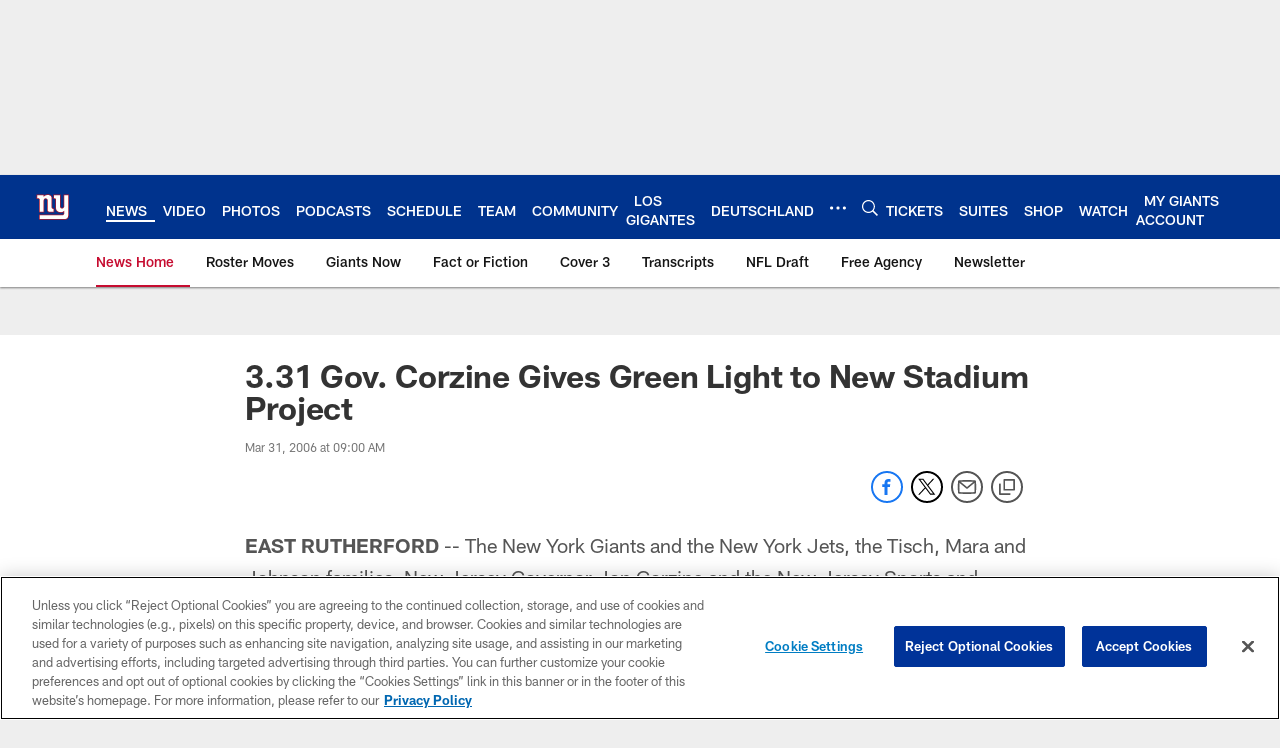

--- FILE ---
content_type: text/html; charset=utf-8
request_url: https://www.google.com/recaptcha/api2/aframe
body_size: 267
content:
<!DOCTYPE HTML><html><head><meta http-equiv="content-type" content="text/html; charset=UTF-8"></head><body><script nonce="a6_7CAEa-uSAE-X-qth5jQ">/** Anti-fraud and anti-abuse applications only. See google.com/recaptcha */ try{var clients={'sodar':'https://pagead2.googlesyndication.com/pagead/sodar?'};window.addEventListener("message",function(a){try{if(a.source===window.parent){var b=JSON.parse(a.data);var c=clients[b['id']];if(c){var d=document.createElement('img');d.src=c+b['params']+'&rc='+(localStorage.getItem("rc::a")?sessionStorage.getItem("rc::b"):"");window.document.body.appendChild(d);sessionStorage.setItem("rc::e",parseInt(sessionStorage.getItem("rc::e")||0)+1);localStorage.setItem("rc::h",'1768094482071');}}}catch(b){}});window.parent.postMessage("_grecaptcha_ready", "*");}catch(b){}</script></body></html>

--- FILE ---
content_type: text/javascript; charset=utf-8
request_url: https://auth-id.giants.com/accounts.webSdkBootstrap?apiKey=4_mBuHtGsXVNDHn5crFoXSQQ&pageURL=https%3A%2F%2Fwww.giants.com%2Fnews%2F3-31-gov-corzine-gives-green-light-to-new-stadium-project-5118693&sdk=js_latest&sdkBuild=18305&format=json
body_size: 412
content:
{
  "callId": "019baaa4b3e877ea8cd75542124b58c6",
  "errorCode": 0,
  "apiVersion": 2,
  "statusCode": 200,
  "statusReason": "OK",
  "time": "2026-01-11T01:21:19.375Z",
  "hasGmid": "ver4"
}